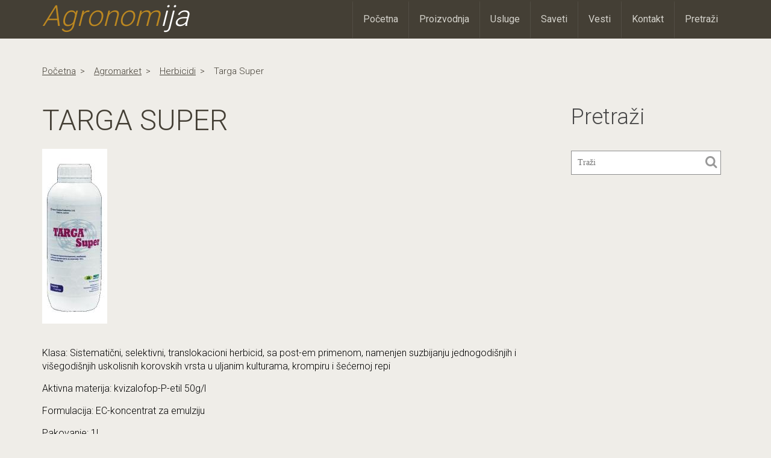

--- FILE ---
content_type: text/html; charset=UTF-8
request_url: https://agronomija.rs/2013/targa-super/
body_size: 10918
content:
<!DOCTYPE html>
<html lang="en">
<head>
<meta charset="utf-8">
<meta http-equiv="X-UA-Compatible" content="IE=edge">
<meta name="viewport" content="width=device-width, initial-scale=1">



<link href='https://fonts.googleapis.com/css?family=Roboto:400,300' rel='stylesheet' type='text/css'>
<link rel="stylesheet" type="text/css" media="all" href="https://agronomija.rs/wp-content/themes/agronomijafinal_wp/style.css" />



<!-- HTML5 Shim and Respond.js IE8 support of HTML5 elements and media queries -->
<!-- WARNING: Respond.js doesn't work if you view the page via file:// -->
<!--[if lt IE 9]>
<script src="https://oss.maxcdn.com/libs/html5shiv/3.7.0/html5shiv.js"></script>
<script src="https://oss.maxcdn.com/libs/respond.js/1.4.2/respond.min.js"></script>
<![endif]-->

<script type="text/javascript">var switchTo5x=true;</script>
<!-- <script type="text/javascript" src="http://w.sharethis.com/button/buttons.js"></script> -->
<script type='text/javascript' src='https://platform-api.sharethis.com/js/sharethis.js#property=5dc4978df844c90012b92727&product=inline-share-buttons' async='async'></script>
<!-- <script type="text/javascript">stLight.options({publisher: "7caa7dac-f828-44bf-be43-4fa7a28101c0", doNotHash: true, doNotCopy: true, hashAddressBar: false});</script> -->

<script>
  (function(i,s,o,g,r,a,m){i['GoogleAnalyticsObject']=r;i[r]=i[r]||function(){
  (i[r].q=i[r].q||[]).push(arguments)},i[r].l=1*new Date();a=s.createElement(o),
  m=s.getElementsByTagName(o)[0];a.async=1;a.src=g;m.parentNode.insertBefore(a,m)
  })(window,document,'script','//www.google-analytics.com/analytics.js','ga');

  ga('create', 'UA-47701197-1', 'agronomija.rs');
  ga('send', 'pageview');
</script>

<link rel="icon" href="https://agronomija.rs/myfavicon.ico" type="image/x-icon" />
<link rel="shortcut icon" href="https://agronomija.rs/wp-content/themes/agronomijafinal_wp/myfavicon.ico" />
<meta name='robots' content='index, follow, max-image-preview:large, max-snippet:-1, max-video-preview:-1' />

	<!-- This site is optimized with the Yoast SEO plugin v22.7 - https://yoast.com/wordpress/plugins/seo/ -->
	<title>Targa Super</title>
	<link rel="canonical" href="https://agronomija.rs/2013/targa-super/" />
	<meta property="og:locale" content="en_US" />
	<meta property="og:type" content="article" />
	<meta property="og:title" content="Targa Super" />
	<meta property="og:description" content="Klasa: Sistematični, selektivni, translokacioni herbicid, sa post-em primenom, namenjen suzbijanju jednogodišnjih i višegodišnjih uskolisnih korovskih vrsta u uljanim kulturama, krompiru i šećernoj repi  Aktivna materija: kvizalofop-P-etil 50g/l  Formulacija: EC-koncentrat za emulziju  Pakovanje: 1l  Karenca: 77 dana-soja, šećerna repa; OVP- suncokret, krompir, uljana repcia  Plodored: bez ograničenja" />
	<meta property="og:url" content="https://agronomija.rs/2013/targa-super/" />
	<meta property="og:site_name" content="Agronomija" />
	<meta property="article:publisher" content="https://www.facebook.com/Agronomija.rs" />
	<meta property="article:author" content="https://www.facebook.com/Agronomija.rs" />
	<meta property="article:published_time" content="2013-11-03T17:48:36+00:00" />
	<meta property="og:image" content="https://agronomija.rs/wp-content/uploads/2013/11/Targa-super.jpg" />
	<meta property="og:image:width" content="108" />
	<meta property="og:image:height" content="290" />
	<meta property="og:image:type" content="image/jpeg" />
	<meta name="author" content="Predrag Nastić" />
	<meta name="twitter:label1" content="Written by" />
	<meta name="twitter:data1" content="Predrag Nastić" />
	<meta name="twitter:label2" content="Est. reading time" />
	<meta name="twitter:data2" content="1 minute" />
	<script type="application/ld+json" class="yoast-schema-graph">{"@context":"https://schema.org","@graph":[{"@type":"Article","@id":"https://agronomija.rs/2013/targa-super/#article","isPartOf":{"@id":"https://agronomija.rs/2013/targa-super/"},"author":{"name":"Predrag Nastić","@id":"https://agronomija.rs/#/schema/person/a27a5cf0efbe2cfbac0d4f95a31a5ce0"},"headline":"Targa Super","datePublished":"2013-11-03T17:48:36+00:00","dateModified":"2013-11-03T17:48:36+00:00","mainEntityOfPage":{"@id":"https://agronomija.rs/2013/targa-super/"},"wordCount":276,"commentCount":0,"publisher":{"@id":"https://agronomija.rs/#/schema/person/a27a5cf0efbe2cfbac0d4f95a31a5ce0"},"image":{"@id":"https://agronomija.rs/2013/targa-super/#primaryimage"},"thumbnailUrl":"https://agronomija.rs/wp-content/uploads/2013/11/Targa-super.jpg","articleSection":["Agromarket","Herbicidi"],"inLanguage":"en-US","potentialAction":[{"@type":"CommentAction","name":"Comment","target":["https://agronomija.rs/2013/targa-super/#respond"]}]},{"@type":"WebPage","@id":"https://agronomija.rs/2013/targa-super/","url":"https://agronomija.rs/2013/targa-super/","name":"Targa Super","isPartOf":{"@id":"https://agronomija.rs/#website"},"primaryImageOfPage":{"@id":"https://agronomija.rs/2013/targa-super/#primaryimage"},"image":{"@id":"https://agronomija.rs/2013/targa-super/#primaryimage"},"thumbnailUrl":"https://agronomija.rs/wp-content/uploads/2013/11/Targa-super.jpg","datePublished":"2013-11-03T17:48:36+00:00","dateModified":"2013-11-03T17:48:36+00:00","breadcrumb":{"@id":"https://agronomija.rs/2013/targa-super/#breadcrumb"},"inLanguage":"en-US","potentialAction":[{"@type":"ReadAction","target":["https://agronomija.rs/2013/targa-super/"]}]},{"@type":"ImageObject","inLanguage":"en-US","@id":"https://agronomija.rs/2013/targa-super/#primaryimage","url":"https://agronomija.rs/wp-content/uploads/2013/11/Targa-super.jpg","contentUrl":"https://agronomija.rs/wp-content/uploads/2013/11/Targa-super.jpg","width":108,"height":290},{"@type":"BreadcrumbList","@id":"https://agronomija.rs/2013/targa-super/#breadcrumb","itemListElement":[{"@type":"ListItem","position":1,"name":"Home","item":"https://agronomija.rs/"},{"@type":"ListItem","position":2,"name":"Targa Super"}]},{"@type":"WebSite","@id":"https://agronomija.rs/#website","url":"https://agronomija.rs/","name":"Agronomija","description":"Sve u vezi poljoprivrede","publisher":{"@id":"https://agronomija.rs/#/schema/person/a27a5cf0efbe2cfbac0d4f95a31a5ce0"},"potentialAction":[{"@type":"SearchAction","target":{"@type":"EntryPoint","urlTemplate":"https://agronomija.rs/?s={search_term_string}"},"query-input":"required name=search_term_string"}],"inLanguage":"en-US"},{"@type":["Person","Organization"],"@id":"https://agronomija.rs/#/schema/person/a27a5cf0efbe2cfbac0d4f95a31a5ce0","name":"Predrag Nastić","image":{"@type":"ImageObject","inLanguage":"en-US","@id":"https://agronomija.rs/#/schema/person/image/","url":"https://secure.gravatar.com/avatar/8e33c1034fcdcc0961ff4ffbc9ecfd0d?s=96&d=blank&r=g","contentUrl":"https://secure.gravatar.com/avatar/8e33c1034fcdcc0961ff4ffbc9ecfd0d?s=96&d=blank&r=g","caption":"Predrag Nastić"},"logo":{"@id":"https://agronomija.rs/#/schema/person/image/"},"sameAs":["http://agronomija.rs/","https://www.facebook.com/Agronomija.rs","https://x.com/agronomijars"]}]}</script>
	<!-- / Yoast SEO plugin. -->


<link rel='dns-prefetch' href='//platform-api.sharethis.com' />
<link rel="alternate" type="application/rss+xml" title="Agronomija &raquo; Targa Super Comments Feed" href="https://agronomija.rs/2013/targa-super/feed/" />
<script type="text/javascript">
/* <![CDATA[ */
window._wpemojiSettings = {"baseUrl":"https:\/\/s.w.org\/images\/core\/emoji\/15.0.3\/72x72\/","ext":".png","svgUrl":"https:\/\/s.w.org\/images\/core\/emoji\/15.0.3\/svg\/","svgExt":".svg","source":{"concatemoji":"https:\/\/agronomija.rs\/wp-includes\/js\/wp-emoji-release.min.js?ver=6.5.7"}};
/*! This file is auto-generated */
!function(i,n){var o,s,e;function c(e){try{var t={supportTests:e,timestamp:(new Date).valueOf()};sessionStorage.setItem(o,JSON.stringify(t))}catch(e){}}function p(e,t,n){e.clearRect(0,0,e.canvas.width,e.canvas.height),e.fillText(t,0,0);var t=new Uint32Array(e.getImageData(0,0,e.canvas.width,e.canvas.height).data),r=(e.clearRect(0,0,e.canvas.width,e.canvas.height),e.fillText(n,0,0),new Uint32Array(e.getImageData(0,0,e.canvas.width,e.canvas.height).data));return t.every(function(e,t){return e===r[t]})}function u(e,t,n){switch(t){case"flag":return n(e,"\ud83c\udff3\ufe0f\u200d\u26a7\ufe0f","\ud83c\udff3\ufe0f\u200b\u26a7\ufe0f")?!1:!n(e,"\ud83c\uddfa\ud83c\uddf3","\ud83c\uddfa\u200b\ud83c\uddf3")&&!n(e,"\ud83c\udff4\udb40\udc67\udb40\udc62\udb40\udc65\udb40\udc6e\udb40\udc67\udb40\udc7f","\ud83c\udff4\u200b\udb40\udc67\u200b\udb40\udc62\u200b\udb40\udc65\u200b\udb40\udc6e\u200b\udb40\udc67\u200b\udb40\udc7f");case"emoji":return!n(e,"\ud83d\udc26\u200d\u2b1b","\ud83d\udc26\u200b\u2b1b")}return!1}function f(e,t,n){var r="undefined"!=typeof WorkerGlobalScope&&self instanceof WorkerGlobalScope?new OffscreenCanvas(300,150):i.createElement("canvas"),a=r.getContext("2d",{willReadFrequently:!0}),o=(a.textBaseline="top",a.font="600 32px Arial",{});return e.forEach(function(e){o[e]=t(a,e,n)}),o}function t(e){var t=i.createElement("script");t.src=e,t.defer=!0,i.head.appendChild(t)}"undefined"!=typeof Promise&&(o="wpEmojiSettingsSupports",s=["flag","emoji"],n.supports={everything:!0,everythingExceptFlag:!0},e=new Promise(function(e){i.addEventListener("DOMContentLoaded",e,{once:!0})}),new Promise(function(t){var n=function(){try{var e=JSON.parse(sessionStorage.getItem(o));if("object"==typeof e&&"number"==typeof e.timestamp&&(new Date).valueOf()<e.timestamp+604800&&"object"==typeof e.supportTests)return e.supportTests}catch(e){}return null}();if(!n){if("undefined"!=typeof Worker&&"undefined"!=typeof OffscreenCanvas&&"undefined"!=typeof URL&&URL.createObjectURL&&"undefined"!=typeof Blob)try{var e="postMessage("+f.toString()+"("+[JSON.stringify(s),u.toString(),p.toString()].join(",")+"));",r=new Blob([e],{type:"text/javascript"}),a=new Worker(URL.createObjectURL(r),{name:"wpTestEmojiSupports"});return void(a.onmessage=function(e){c(n=e.data),a.terminate(),t(n)})}catch(e){}c(n=f(s,u,p))}t(n)}).then(function(e){for(var t in e)n.supports[t]=e[t],n.supports.everything=n.supports.everything&&n.supports[t],"flag"!==t&&(n.supports.everythingExceptFlag=n.supports.everythingExceptFlag&&n.supports[t]);n.supports.everythingExceptFlag=n.supports.everythingExceptFlag&&!n.supports.flag,n.DOMReady=!1,n.readyCallback=function(){n.DOMReady=!0}}).then(function(){return e}).then(function(){var e;n.supports.everything||(n.readyCallback(),(e=n.source||{}).concatemoji?t(e.concatemoji):e.wpemoji&&e.twemoji&&(t(e.twemoji),t(e.wpemoji)))}))}((window,document),window._wpemojiSettings);
/* ]]> */
</script>
<style id='wp-emoji-styles-inline-css' type='text/css'>

	img.wp-smiley, img.emoji {
		display: inline !important;
		border: none !important;
		box-shadow: none !important;
		height: 1em !important;
		width: 1em !important;
		margin: 0 0.07em !important;
		vertical-align: -0.1em !important;
		background: none !important;
		padding: 0 !important;
	}
</style>
<link rel='stylesheet' id='wp-block-library-css' href='https://agronomija.rs/wp-includes/css/dist/block-library/style.min.css' type='text/css' media='all' />
<style id='classic-theme-styles-inline-css' type='text/css'>
/*! This file is auto-generated */
.wp-block-button__link{color:#fff;background-color:#32373c;border-radius:9999px;box-shadow:none;text-decoration:none;padding:calc(.667em + 2px) calc(1.333em + 2px);font-size:1.125em}.wp-block-file__button{background:#32373c;color:#fff;text-decoration:none}
</style>
<style id='global-styles-inline-css' type='text/css'>
body{--wp--preset--color--black: #000000;--wp--preset--color--cyan-bluish-gray: #abb8c3;--wp--preset--color--white: #ffffff;--wp--preset--color--pale-pink: #f78da7;--wp--preset--color--vivid-red: #cf2e2e;--wp--preset--color--luminous-vivid-orange: #ff6900;--wp--preset--color--luminous-vivid-amber: #fcb900;--wp--preset--color--light-green-cyan: #7bdcb5;--wp--preset--color--vivid-green-cyan: #00d084;--wp--preset--color--pale-cyan-blue: #8ed1fc;--wp--preset--color--vivid-cyan-blue: #0693e3;--wp--preset--color--vivid-purple: #9b51e0;--wp--preset--gradient--vivid-cyan-blue-to-vivid-purple: linear-gradient(135deg,rgba(6,147,227,1) 0%,rgb(155,81,224) 100%);--wp--preset--gradient--light-green-cyan-to-vivid-green-cyan: linear-gradient(135deg,rgb(122,220,180) 0%,rgb(0,208,130) 100%);--wp--preset--gradient--luminous-vivid-amber-to-luminous-vivid-orange: linear-gradient(135deg,rgba(252,185,0,1) 0%,rgba(255,105,0,1) 100%);--wp--preset--gradient--luminous-vivid-orange-to-vivid-red: linear-gradient(135deg,rgba(255,105,0,1) 0%,rgb(207,46,46) 100%);--wp--preset--gradient--very-light-gray-to-cyan-bluish-gray: linear-gradient(135deg,rgb(238,238,238) 0%,rgb(169,184,195) 100%);--wp--preset--gradient--cool-to-warm-spectrum: linear-gradient(135deg,rgb(74,234,220) 0%,rgb(151,120,209) 20%,rgb(207,42,186) 40%,rgb(238,44,130) 60%,rgb(251,105,98) 80%,rgb(254,248,76) 100%);--wp--preset--gradient--blush-light-purple: linear-gradient(135deg,rgb(255,206,236) 0%,rgb(152,150,240) 100%);--wp--preset--gradient--blush-bordeaux: linear-gradient(135deg,rgb(254,205,165) 0%,rgb(254,45,45) 50%,rgb(107,0,62) 100%);--wp--preset--gradient--luminous-dusk: linear-gradient(135deg,rgb(255,203,112) 0%,rgb(199,81,192) 50%,rgb(65,88,208) 100%);--wp--preset--gradient--pale-ocean: linear-gradient(135deg,rgb(255,245,203) 0%,rgb(182,227,212) 50%,rgb(51,167,181) 100%);--wp--preset--gradient--electric-grass: linear-gradient(135deg,rgb(202,248,128) 0%,rgb(113,206,126) 100%);--wp--preset--gradient--midnight: linear-gradient(135deg,rgb(2,3,129) 0%,rgb(40,116,252) 100%);--wp--preset--font-size--small: 13px;--wp--preset--font-size--medium: 20px;--wp--preset--font-size--large: 36px;--wp--preset--font-size--x-large: 42px;--wp--preset--spacing--20: 0.44rem;--wp--preset--spacing--30: 0.67rem;--wp--preset--spacing--40: 1rem;--wp--preset--spacing--50: 1.5rem;--wp--preset--spacing--60: 2.25rem;--wp--preset--spacing--70: 3.38rem;--wp--preset--spacing--80: 5.06rem;--wp--preset--shadow--natural: 6px 6px 9px rgba(0, 0, 0, 0.2);--wp--preset--shadow--deep: 12px 12px 50px rgba(0, 0, 0, 0.4);--wp--preset--shadow--sharp: 6px 6px 0px rgba(0, 0, 0, 0.2);--wp--preset--shadow--outlined: 6px 6px 0px -3px rgba(255, 255, 255, 1), 6px 6px rgba(0, 0, 0, 1);--wp--preset--shadow--crisp: 6px 6px 0px rgba(0, 0, 0, 1);}:where(.is-layout-flex){gap: 0.5em;}:where(.is-layout-grid){gap: 0.5em;}body .is-layout-flex{display: flex;}body .is-layout-flex{flex-wrap: wrap;align-items: center;}body .is-layout-flex > *{margin: 0;}body .is-layout-grid{display: grid;}body .is-layout-grid > *{margin: 0;}:where(.wp-block-columns.is-layout-flex){gap: 2em;}:where(.wp-block-columns.is-layout-grid){gap: 2em;}:where(.wp-block-post-template.is-layout-flex){gap: 1.25em;}:where(.wp-block-post-template.is-layout-grid){gap: 1.25em;}.has-black-color{color: var(--wp--preset--color--black) !important;}.has-cyan-bluish-gray-color{color: var(--wp--preset--color--cyan-bluish-gray) !important;}.has-white-color{color: var(--wp--preset--color--white) !important;}.has-pale-pink-color{color: var(--wp--preset--color--pale-pink) !important;}.has-vivid-red-color{color: var(--wp--preset--color--vivid-red) !important;}.has-luminous-vivid-orange-color{color: var(--wp--preset--color--luminous-vivid-orange) !important;}.has-luminous-vivid-amber-color{color: var(--wp--preset--color--luminous-vivid-amber) !important;}.has-light-green-cyan-color{color: var(--wp--preset--color--light-green-cyan) !important;}.has-vivid-green-cyan-color{color: var(--wp--preset--color--vivid-green-cyan) !important;}.has-pale-cyan-blue-color{color: var(--wp--preset--color--pale-cyan-blue) !important;}.has-vivid-cyan-blue-color{color: var(--wp--preset--color--vivid-cyan-blue) !important;}.has-vivid-purple-color{color: var(--wp--preset--color--vivid-purple) !important;}.has-black-background-color{background-color: var(--wp--preset--color--black) !important;}.has-cyan-bluish-gray-background-color{background-color: var(--wp--preset--color--cyan-bluish-gray) !important;}.has-white-background-color{background-color: var(--wp--preset--color--white) !important;}.has-pale-pink-background-color{background-color: var(--wp--preset--color--pale-pink) !important;}.has-vivid-red-background-color{background-color: var(--wp--preset--color--vivid-red) !important;}.has-luminous-vivid-orange-background-color{background-color: var(--wp--preset--color--luminous-vivid-orange) !important;}.has-luminous-vivid-amber-background-color{background-color: var(--wp--preset--color--luminous-vivid-amber) !important;}.has-light-green-cyan-background-color{background-color: var(--wp--preset--color--light-green-cyan) !important;}.has-vivid-green-cyan-background-color{background-color: var(--wp--preset--color--vivid-green-cyan) !important;}.has-pale-cyan-blue-background-color{background-color: var(--wp--preset--color--pale-cyan-blue) !important;}.has-vivid-cyan-blue-background-color{background-color: var(--wp--preset--color--vivid-cyan-blue) !important;}.has-vivid-purple-background-color{background-color: var(--wp--preset--color--vivid-purple) !important;}.has-black-border-color{border-color: var(--wp--preset--color--black) !important;}.has-cyan-bluish-gray-border-color{border-color: var(--wp--preset--color--cyan-bluish-gray) !important;}.has-white-border-color{border-color: var(--wp--preset--color--white) !important;}.has-pale-pink-border-color{border-color: var(--wp--preset--color--pale-pink) !important;}.has-vivid-red-border-color{border-color: var(--wp--preset--color--vivid-red) !important;}.has-luminous-vivid-orange-border-color{border-color: var(--wp--preset--color--luminous-vivid-orange) !important;}.has-luminous-vivid-amber-border-color{border-color: var(--wp--preset--color--luminous-vivid-amber) !important;}.has-light-green-cyan-border-color{border-color: var(--wp--preset--color--light-green-cyan) !important;}.has-vivid-green-cyan-border-color{border-color: var(--wp--preset--color--vivid-green-cyan) !important;}.has-pale-cyan-blue-border-color{border-color: var(--wp--preset--color--pale-cyan-blue) !important;}.has-vivid-cyan-blue-border-color{border-color: var(--wp--preset--color--vivid-cyan-blue) !important;}.has-vivid-purple-border-color{border-color: var(--wp--preset--color--vivid-purple) !important;}.has-vivid-cyan-blue-to-vivid-purple-gradient-background{background: var(--wp--preset--gradient--vivid-cyan-blue-to-vivid-purple) !important;}.has-light-green-cyan-to-vivid-green-cyan-gradient-background{background: var(--wp--preset--gradient--light-green-cyan-to-vivid-green-cyan) !important;}.has-luminous-vivid-amber-to-luminous-vivid-orange-gradient-background{background: var(--wp--preset--gradient--luminous-vivid-amber-to-luminous-vivid-orange) !important;}.has-luminous-vivid-orange-to-vivid-red-gradient-background{background: var(--wp--preset--gradient--luminous-vivid-orange-to-vivid-red) !important;}.has-very-light-gray-to-cyan-bluish-gray-gradient-background{background: var(--wp--preset--gradient--very-light-gray-to-cyan-bluish-gray) !important;}.has-cool-to-warm-spectrum-gradient-background{background: var(--wp--preset--gradient--cool-to-warm-spectrum) !important;}.has-blush-light-purple-gradient-background{background: var(--wp--preset--gradient--blush-light-purple) !important;}.has-blush-bordeaux-gradient-background{background: var(--wp--preset--gradient--blush-bordeaux) !important;}.has-luminous-dusk-gradient-background{background: var(--wp--preset--gradient--luminous-dusk) !important;}.has-pale-ocean-gradient-background{background: var(--wp--preset--gradient--pale-ocean) !important;}.has-electric-grass-gradient-background{background: var(--wp--preset--gradient--electric-grass) !important;}.has-midnight-gradient-background{background: var(--wp--preset--gradient--midnight) !important;}.has-small-font-size{font-size: var(--wp--preset--font-size--small) !important;}.has-medium-font-size{font-size: var(--wp--preset--font-size--medium) !important;}.has-large-font-size{font-size: var(--wp--preset--font-size--large) !important;}.has-x-large-font-size{font-size: var(--wp--preset--font-size--x-large) !important;}
.wp-block-navigation a:where(:not(.wp-element-button)){color: inherit;}
:where(.wp-block-post-template.is-layout-flex){gap: 1.25em;}:where(.wp-block-post-template.is-layout-grid){gap: 1.25em;}
:where(.wp-block-columns.is-layout-flex){gap: 2em;}:where(.wp-block-columns.is-layout-grid){gap: 2em;}
.wp-block-pullquote{font-size: 1.5em;line-height: 1.6;}
</style>
<link rel='stylesheet' id='contact-form-7-css' href='https://agronomija.rs/wp-content/plugins/contact-form-7/includes/css/styles.css' type='text/css' media='all' />
<link rel='stylesheet' id='responsive-lightbox-prettyphoto-css' href='https://agronomija.rs/wp-content/plugins/responsive-lightbox/assets/prettyphoto/prettyPhoto.min.css' type='text/css' media='all' />
<link rel='stylesheet' id='share-this-share-buttons-sticky-css' href='https://agronomija.rs/wp-content/plugins/sharethis-share-buttons/css/mu-style.css' type='text/css' media='all' />
<link rel='stylesheet' id='easy_table_style-css' href='https://agronomija.rs/wp-content/plugins/easy-table/themes/default/style.css' type='text/css' media='all' />
<script type="text/javascript" src="https://agronomija.rs/wp-includes/js/jquery/jquery.min.js" id="jquery-core-js"></script>
<script type="text/javascript" defer='defer' src="https://agronomija.rs/wp-includes/js/jquery/jquery-migrate.min.js" id="jquery-migrate-js"></script>
<script type="text/javascript" defer='defer' src="https://agronomija.rs/wp-content/plugins/responsive-lightbox/assets/prettyphoto/jquery.prettyPhoto.min.js" id="responsive-lightbox-prettyphoto-js"></script>
<script type="text/javascript" defer='defer' src="https://agronomija.rs/wp-includes/js/underscore.min.js" id="underscore-js"></script>
<script type="text/javascript" defer='defer' src="https://agronomija.rs/wp-content/plugins/responsive-lightbox/assets/infinitescroll/infinite-scroll.pkgd.min.js" id="responsive-lightbox-infinite-scroll-js"></script>
<script type="text/javascript" id="responsive-lightbox-js-before">
/* <![CDATA[ */
var rlArgs = {"script":"prettyphoto","selector":"lightbox","customEvents":"","activeGalleries":true,"animationSpeed":"normal","slideshow":false,"slideshowDelay":5000,"slideshowAutoplay":false,"opacity":"0.75","showTitle":true,"allowResize":true,"allowExpand":true,"width":1080,"height":720,"separator":"\/","theme":"pp_default","horizontalPadding":20,"hideFlash":false,"wmode":"opaque","videoAutoplay":false,"modal":false,"deeplinking":false,"overlayGallery":true,"keyboardShortcuts":true,"social":false,"woocommerce_gallery":false,"ajaxurl":"https:\/\/agronomija.rs\/wp-admin\/admin-ajax.php","nonce":"6aff6b408b","preview":false,"postId":703,"scriptExtension":false};
/* ]]> */
</script>
<script type="text/javascript" defer='defer' src="https://agronomija.rs/wp-content/plugins/responsive-lightbox/js/front.js" id="responsive-lightbox-js"></script>
<script type="text/javascript" defer='defer' src="//platform-api.sharethis.com/js/sharethis.js?ver=2.3.0#property=5dc4978df844c90012b92727&amp;product=inline-buttons&amp;source=sharethis-share-buttons-wordpress" id="share-this-share-buttons-mu-js"></script>
<link rel="https://api.w.org/" href="https://agronomija.rs/wp-json/" /><link rel="alternate" type="application/json" href="https://agronomija.rs/wp-json/wp/v2/posts/703" /><link rel="EditURI" type="application/rsd+xml" title="RSD" href="https://agronomija.rs/xmlrpc.php?rsd" />
<meta name="generator" content="WordPress 6.5.7" />
<link rel='shortlink' href='https://agronomija.rs/?p=703' />
<link rel="alternate" type="application/json+oembed" href="https://agronomija.rs/wp-json/oembed/1.0/embed?url=https%3A%2F%2Fagronomija.rs%2F2013%2Ftarga-super%2F" />
<link rel="alternate" type="text/xml+oembed" href="https://agronomija.rs/wp-json/oembed/1.0/embed?url=https%3A%2F%2Fagronomija.rs%2F2013%2Ftarga-super%2F&#038;format=xml" />
<meta name="generator" content="speculation-rules 1.2.2">
<style type="text/css">.broken_link, a.broken_link {
	text-decoration: line-through;
}</style><link rel="amphtml" href="https://agronomija.rs/2013/targa-super/?amp"></head>
<body>
<div id="fb-root"></div>
<script>(function(d, s, id) {
  var js, fjs = d.getElementsByTagName(s)[0];
  if (d.getElementById(id)) return;
  js = d.createElement(s); js.id = id;
  js.src = "//connect.facebook.net/sr_RS/sdk.js#xfbml=1&appId=1400203766902230&version=v2.0";
  fjs.parentNode.insertBefore(js, fjs);
}(document, 'script', 'facebook-jssdk'));</script>
        <!-- HEADER -->
        <header>
            <div class="container">
                <div class="row">

                    <!-- logo -->
                    <div class="col-md-3 logo">
                        <h1><a href="http://agronomija.rs/" class="site_name">Agronom<span>ija</span></a></h1>
                    </div><!-- end_logo -->

                    <!-- collapse_navbar -->
                    <div class="col-md-9">
                        <nav class="navbar navbar-default" role="navigation">
                            <div class="navbar-header">
                                <button type="button" class="navbar-toggle" data-toggle="collapse" data-target=".navHeaderCollapse">
                                    <span class="sr-only">Toggle navigation</span>
                                    <span class="icon-bar"></span>
                                    <span class="icon-bar"></span>
                                    <span class="icon-bar"></span>
                                </button>
                            </div><!-- end_navbar-header -->
                            <div class="collapse navbar-collapse navHeaderCollapse">
                                <div class="menu-main_menu-container"><ul id="top_nav" class="nav navbar-nav navbar-right"><li id="menu-item-23" class="menu-item menu-item-type-post_type menu-item-object-page menu-item-home menu-item-23"><a href="https://agronomija.rs/">Početna</a></li>
<li id="menu-item-5480" class="menu-item menu-item-type-post_type menu-item-object-page menu-item-5480"><a href="https://agronomija.rs/proizvodnja/">Proizvodnja</a></li>
<li id="menu-item-6756" class="menu-item menu-item-type-custom menu-item-object-custom menu-item-has-children menu-item-6756"><a>Usluge</a>
<ul class="sub-menu">
	<li id="menu-item-6757" class="menu-item menu-item-type-post_type menu-item-object-page menu-item-6757"><a href="https://agronomija.rs/stetocine/">Štetočine</a></li>
	<li id="menu-item-6758" class="menu-item menu-item-type-post_type menu-item-object-page menu-item-6758"><a href="https://agronomija.rs/bolesti/">Bolesti</a></li>
	<li id="menu-item-6759" class="menu-item menu-item-type-post_type menu-item-object-page menu-item-6759"><a href="https://agronomija.rs/zastitna-sredstva/">Zaštitna sredstva</a></li>
	<li id="menu-item-6760" class="menu-item menu-item-type-post_type menu-item-object-page menu-item-6760"><a href="https://agronomija.rs/preporuke-zastite/">Preporuke zaštite</a></li>
	<li id="menu-item-6761" class="menu-item menu-item-type-post_type menu-item-object-page menu-item-6761"><a href="https://agronomija.rs/psss/">PSSS</a></li>
</ul>
</li>
<li id="menu-item-21" class="menu-item menu-item-type-post_type menu-item-object-page menu-item-21"><a href="https://agronomija.rs/saveti/">Saveti</a></li>
<li id="menu-item-20" class="menu-item menu-item-type-post_type menu-item-object-page menu-item-20"><a href="https://agronomija.rs/vesti/">Vesti</a></li>
<li id="menu-item-19" class="menu-item menu-item-type-post_type menu-item-object-page menu-item-19"><a href="https://agronomija.rs/kontakt/">Kontakt</a></li>
<li id="menu-item-18" class="menu-item menu-item-type-post_type menu-item-object-page menu-item-18"><a href="https://agronomija.rs/search/">Pretraži</a></li>
</ul></div>                            </div><!-- end_collapse -->
                        </nav>
                    </div>
                </div><!-- end_row -->
            </div><!-- end_container -->
        </header>

        

<!-- Preporuke zastitnih sredstava -->
        <!-- BREADCRUMBS -->
        <section class="breadcrumbs">
            <div class="container">
                <div class="row clearfix">
                    <div class="col-md-12">
                        <ul id="breadcrumbs" class="inline"><li><a href="https://agronomija.rs">Početna</a></li><li><a href="https://agronomija.rs/category/herbicidi/agromarket-herbicidi/" rel="category tag">Agromarket</a> </li><li> <a href="https://agronomija.rs/category/herbicidi/" rel="category tag">Herbicidi</a></li><li>Targa Super</li></ul>                    </div>
                </div><!-- end_row -->
            </div><!-- end_container -->
        </section><!-- end_breadcrumb -->

    




        <!-- SINGLE_VIEW -->
        <section class="single_view">
            <div class="container">
                <div class="row">
                    <!-- Preporuke zastitnih sredstava -->
                    <div class="col-md-9">
                    


                        <article class="single_post">
                                                        <!-- Preporuke zastitnih sredstava -->
                                <h1>Targa Super</h1>
                                <figure>
                                    <img width="108" height="290" src="https://agronomija.rs/wp-content/uploads/2013/11/Targa-super.jpg" class="attachment-large size-large wp-post-image" alt="" decoding="async" />                                </figure>
                                
                                <div>
                                    <p>Klasa: Sistematični, selektivni, translokacioni herbicid, sa post-em primenom, namenjen suzbijanju jednogodišnjih i višegodišnjih uskolisnih korovskih vrsta u uljanim kulturama, krompiru i šećernoj repi</p>
<p>Aktivna materija: kvizalofop-P-etil 50g/l</p>
<p>Formulacija: EC-koncentrat za emulziju</p>
<p>Pakovanje: 1l</p>
<p>Karenca: 77 dana-soja, šećerna repa; OVP- suncokret, krompir, uljana repcia</p>
<p>Plodored: bez ograničenja</p>
                                </div>
                                                                <div>
                                    <div style="margin-top: 0px; margin-bottom: 0px;" class="sharethis-inline-share-buttons" ></div><div class="table-responsive"><table  style="width:848px; "  class="easy-table easy-table-default saveti" >
<caption><strong>Primena :</strong></caption>
<thead>
<tr><th  style="width:200px;text-align:left" >USEV / ZASAD</th>
<th  style="width:200px;text-align:left" >KOLIČINA PRIMENE</th>
<th  style="width:448px;text-align:left" >VREME PRIMENE</th>
</tr>
</thead>
<tbody>
<tr><td  style="text-align:left" >Krompir</td>
<td  style="text-align:left" >0,5 &#8211; 4,0 l/ha</td>
<td  style="text-align:left" >Korovi u fazi razvoja 3-6 listova, odnosno 10-30cm visine</td>
</tr>

<tr><td  style="text-align:left" >Soja</td>
<td  style="text-align:left" >0,5 &#8211; 4,0 l/ha</td>
<td  style="text-align:left" >Korovi u fazi razvoja 3-6 listova, odnosno 10-30cm visine</td>
</tr>

<tr><td  style="text-align:left" >Suncokret</td>
<td  style="text-align:left" >0,5 &#8211; 4,0 l/ha</td>
<td  style="text-align:left" >Korovi u fazi razvoja 3-6 listova, odnosno 10-30cm visine</td>
</tr>

<tr><td  style="text-align:left" >Uljana repica</td>
<td  style="text-align:left" >0,5 &#8211; 4,0 l/ha</td>
<td  style="text-align:left" >Korovi u fazi razvoja 3-6 listova, odnosno 10-30cm visine</td>
</tr>

<tr><td  style="text-align:left" >Šećerna repa</td>
<td  style="text-align:left" >0,5 &#8211; 4,0 l/ha</td>
<td  style="text-align:left" >Korovi u fazi razvoja 3-6 listova, odnosno 10-30cm visine</td>
</tr>
</tbody></table></div>

<p><strong>Mehanizam delovanja:</strong></p>
<p>Targa Super se primarno usvaja preko lisne mase i kreće naviše i naniže u biljci.</p>

<p><strong>Spektar delovanja:</strong></p>

<div class="table-responsive"><table  style="width:848px; "  class="easy-table easy-table-default saveti" >
<caption>Jednogodišnje uskolisne korovske vrste:</caption>
<thead>
<tr><th  style="width:20px;text-align:right" >1</th>
<th  style="width:828px;text-align:left" > veliki muhar (<em>Echinochloa crus-galli</em> )</th>
</tr>
</thead>
<tbody>
<tr><td  style="text-align:right" >2</td>
<td  style="text-align:left" > muharike (<em>Setaria spp .</em>)</td>
</tr>

<tr><td  style="text-align:right" >3</td>
<td  style="text-align:left" > divlji sirak iz semena (<em>Sorghum halepense</em> )</td>
</tr>
</tbody></table></div>
<div class="table-responsive"><table  style="width:848px; "  class="easy-table easy-table-default saveti" >
<caption><strong>Višegodišnji uskolisni korovi: </strong></caption>
<thead>
<tr><th  style="width:20px;text-align:right" >1</th>
<th  style="width:828px;text-align:left" > divlji sirak iz rizoma (<em>Sorghum halepense</em> )</th>
</tr>
</thead>
<tbody>
<tr><td  style="text-align:right" >2</td>
<td  style="text-align:left" > pirevina (<em>Agropyrum repens</em> )</td>
</tr>

<tr><td  style="text-align:right" >3</td>
<td  style="text-align:left" > zubača (<em>Cynodon dactylon</em> )</td>
</tr>
</tbody></table></div>

<p><strong>PREPORUKE I NAPOMENE:</strong><br />
U soji se sme primeniti samo pre cvetanja. Ne sme se primeniti u semenskom krompiru. Može izazvati hlorozu prolaznog karaktera koja nema uticaja na prinos. Maksimalni broj tretiranja u jednoj sezoni – u jednom ili dvokratnom tretmanu. Za suzbijanje jednogodišnjih korova doza primene je 0,5-1 l/ha, suzbijanje divljeg sirka vrši se u dozi 1,5 &#8211; 2 l/ha, a zubače i pirevine u dozi 3 &#8211; 4 l/ha.</p>

<p>MBT: 1<br />
KARENCA: 77 dana &#8211; soja, šećerna repa;</p>
<p>OVP &#8211; suncokret, krompir, uljana repica<br />
PLODORED: Bez ograničenja<br />
MDK(mg/kg): 0,2 &#8211; krompir, š.repa; 0,1 &#8211; soja, suncokret; 0,05 &#8211; uljana repica</p>

<p><em><a href="http://www.agromarket.rs/" target="_blank">Agromarket</a></em></p>

<div style="margin-top: 0px; margin-bottom: 0px;" class="sharethis-inline-share-buttons" ></div>                                </div>

                                
                                <div class="article_footer">
                                    <div class="post_meta">

                                        Objavljeno      November 3, 2013                                        / <span>Predrag Nastić</span> / u kategoriji <a href="https://agronomija.rs/category/herbicidi/agromarket-herbicidi/"> Agromarket </a><a href="https://agronomija.rs/category/herbicidi/"> Herbicidi </a> 
                                        
                                    </div><!-- end_post_meta -->
                                </div><!-- end_article_footer -->
                                                    </article><!-- end_single_post -->
                    </div><!-- end_col_9 -->

                    

                    

                    <!-- Preporuke zastitnih sredstava -->
                    <!-- SIDEBAR -->
                    <div class="col-md-3">
                        <div class="sidebar">
                            <div class="search">
                                <h2>Pretraži</h2>
                                <form method="get" id="search_box" action="http://agronomija.rs">
	<input type="text" value="" name="s" placeholder="Traži">
	<input type="submit" value="&#xf002;">
</form>

                            </div><!-- end_search -->
                        </div><!-- end_sidebar -->
                    </div><!-- end_col_3 -->
                                    </div><!-- end_row -->
            </div><!-- end_container -->
        </section>
<footer>
    <div class="container">
        <div class="row">
            <div class="col-md-4">
                <h2>Agronomija :</h2>
                <ul class="social inline">
                    <li><a href="https://www.facebook.com/Agronomija.rs" target="_blank"><i class="fa fa-facebook circle"></i></a></li>
                    <li><a href="https://twitter.com/agronomijars" target="_blank"><i class="fa fa-twitter circle"></i></a></li>
                </ul><!-- end_social --> 
            </div>



            <div class="col-md-4">
                <h2>Korisni linkovi :</h2>
                <ul class="k_linkovi">
                    <li><a href="http://www.mpzzs.gov.rs/">Ministarstvo poljoprivrede</a></li>
                    <li><a href="http://www.vet.minpolj.gov.rs/">Uprava za veterinu</a></li>
                    <li><a href="http://www.uzb.minpolj.gov.rs/">Uprava za zaštitu bilja</a></li>
                    <li><a href="http://www.stips.minpolj.gov.rs/">Sistem tržišnih informacija poljoprivrede</a></li>
                    <li><a href="http://www.agroponuda.com/">Agroponuda</a></li>
                    <li><a href="http://www.pisvojvodina.com/default.aspx">Prognozno informativne službe zaštite bilja</a></li>
                    <li><a href="http://www.proberza.co.rs/">Produktna berza</a></li>
                </ul>
            </div>
            <div class="col-md-4">
                <div class="fb-like-box" data-href="https://www.facebook.com/Agronomija.rs" data-colorscheme="dark" data-show-faces="true" data-header="false" data-stream="false" data-show-border="false"></div>
                <!-- Begin MailChimp Signup Form
                <link href="//cdn-images.mailchimp.com/embedcode/classic-081711.css" rel="stylesheet" type="text/css">
                <style type="text/css">
                    #mc_embed_signup{background:#f6f7f8; clear:left; font:14px Helvetica,Arial,sans-serif;  width:300px;}
                    #mc_embed_signup h2 {font-weight: bold;padding: 0;margin: 0px 0;font-size: 15px;}
                    #mc_embed_signup .mc-field-group input, #mc_embed_signup .mc-field-group {height:32px;}
                    #mc_embed_signup .button {margin-top: 10px;}
                    /* Add your own MailChimp form style overrides in your site stylesheet or in this style block.
                    We recommend moving this block and the preceding CSS link to the HEAD of your HTML file. */
                </style>
                <div id="mc_embed_signup">
                    <form action="//agronomija.us12.list-manage.com/subscribe/post?u=503400be3e8c0a6848acf5795&amp;id=a7a10ab417" method="post" id="mc-embedded-subscribe-form" name="mc-embedded-subscribe-form" class="validate" target="_blank" novalidate>
                        <div id="mc_embed_signup_scroll">
                            <h2>Upiši se na mail listu</h2>
                            <div class="indicates-required">
                                <span class="asterisk">*</span> indicates required
                            </div>
                            <div class="mc-field-group">
                                <label for="mce-EMAIL">Email adresa  <span class="asterisk">*</span></label>
                                <input type="email" value="" name="EMAIL" class="required email" id="mce-EMAIL">
                            </div>
                            <div class="mc-field-group">
                                <label for="mce-FNAME">Ime  <span class="asterisk">*</span></label>
                                <input type="text" value="" name="FNAME" class="required" id="mce-FNAME">
                            </div>
                            <div id="mce-responses" class="clear">
                                <div class="response" id="mce-error-response" style="display:none"></div>
                                <div class="response" id="mce-success-response" style="display:none"></div>
                            </div>
                            <div style="position: absolute; left: -5000px;" aria-hidden="true"><input type="text" name="b_503400be3e8c0a6848acf5795_a7a10ab417" tabindex="-1" value=""></div>
                            <div class="clear"><input type="submit" value="Subscribe" name="subscribe" id="mc-embedded-subscribe" class="button"></div>
                        </div>
                    </form>
                </div>
                <script type='text/javascript' src='//s3.amazonaws.com/downloads.mailchimp.com/js/mc-validate.js'></script><script type='text/javascript'>(function($) {window.fnames = new Array(); window.ftypes = new Array();fnames[0]='EMAIL';ftypes[0]='email';fnames[1]='FNAME';ftypes[1]='text';}(jQuery));var $mcj = jQuery.noConflict(true);</script> -->
                <!--End mc_embed_signup-->
            </div>
        </div><!-- end_row -->
    </div><!-- end_container -->


    <div class="bottom_footer">
        <div class="container">
            <div class="row">
                <div class="col-md-12">
                    <a href="index.php" class="site_name">Agronom<span>ija</span></a>
                    <div class="copyrights">
                           Copyright © 2026                    </div><!-- end_copyrights -->
                </div>
            </div><!-- end_row -->
        </div><!-- end_container -->
    </div><!-- end_bottom_footer -->
</footer>
<a href="#" class="back-to-top"></a>
<!-- jQuery (necessary for Bootstrap's JavaScript plugins) -->
<script
  src="https://code.jquery.com/jquery-3.6.0.min.js"
  integrity="sha256-/xUj+3OJU5yExlq6GSYGSHk7tPXikynS7ogEvDej/m4="
  crossorigin="anonymous"></script>
<script src="https://cdnjs.cloudflare.com/ajax/libs/twitter-bootstrap/3.1.1/js/bootstrap.min.js"></script>
<script src="https://cdnjs.cloudflare.com/ajax/libs/jquery-easing/1.4.1/jquery.easing.min.js"></script>
<script src="https://cdnjs.cloudflare.com/ajax/libs/jquery.caroufredsel/6.2.1/jquery.carouFredSel.packed.js"></script>
<script src="https://agronomija.rs/wp-content/themes/agronomijafinal_wp/js/camera.js"></script>
<script src="https://agronomija.rs/wp-content/themes/agronomijafinal_wp/js/custom.js"></script>

<script type="speculationrules">
{"prerender":[{"source":"document","where":{"and":[{"href_matches":"\/*"},{"not":{"href_matches":["\/wp-login.php","\/wp-admin\/*","\/*\\?*(^|&)_wpnonce=*"]}},{"not":{"selector_matches":"a[rel=nofollow]"}},{"not":{"selector_matches":".no-prerender"}}]},"eagerness":"moderate"}]}
</script>
<script type="text/javascript" defer='defer' src="https://agronomija.rs/wp-content/plugins/contact-form-7/includes/swv/js/index.js" id="swv-js"></script>
<script type="text/javascript" id="contact-form-7-js-extra">
/* <![CDATA[ */
var wpcf7 = {"api":{"root":"https:\/\/agronomija.rs\/wp-json\/","namespace":"contact-form-7\/v1"},"cached":"1"};
/* ]]> */
</script>
<script type="text/javascript" defer='defer' src="https://agronomija.rs/wp-content/plugins/contact-form-7/includes/js/index.js" id="contact-form-7-js"></script>
</body>
</html>
<!--
Performance optimized by W3 Total Cache. Learn more: https://www.boldgrid.com/w3-total-cache/

Page Caching using Disk: Enhanced (SSL caching disabled) 
Content Delivery Network via N/A
Database Caching 60/73 queries in 0.029 seconds using Disk

Served from: agronomija.rs @ 2026-01-30 15:28:58 by W3 Total Cache
-->